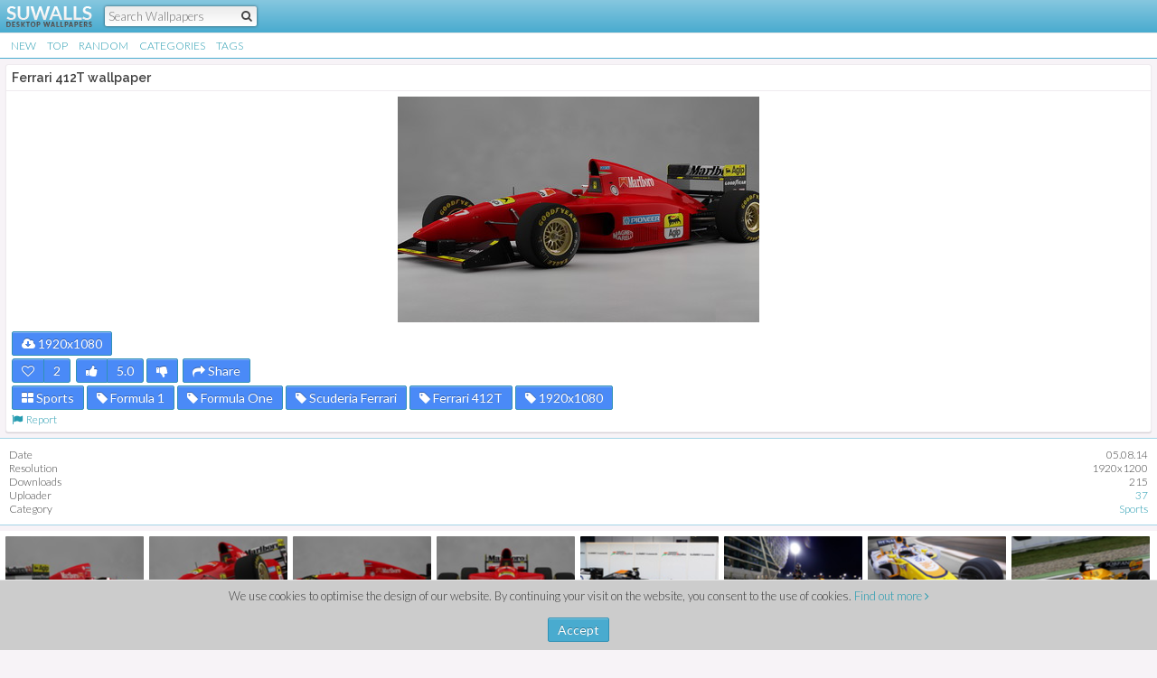

--- FILE ---
content_type: text/html; charset=UTF-8
request_url: https://m.suwalls.com/sports/ferrari-412t
body_size: 3044
content:
<!doctype html>
<html>
<head>
<meta charset="utf-8">
<meta name="viewport" content="initial-scale=1,maximum-scale=1,user-scalable=no" />
<meta name="description" content="Ferrari 412T Sport desktop wallpaper, Formula 1 wallpaper, Formula One wallpaper, Scuderia Ferrari wallpaper - Sports no. 30613">
<meta name="keywords" content="ferrari 412t wallpaper,sport wallpaper,ferrari 412t sport wallpaper,ferrari 412t sport wallpapers,ferrari 412t wallpapers,sport wallpapers">
<meta property="og:locale" content="en_US" />
<meta property="og:type" content="article" />
<meta property="og:title" content="Ferrari 412T wallpaper - Sport wallpapers - #30613" />
<meta property="og:description" content="Ferrari 412T Sport desktop wallpaper, Formula 1 wallpaper, Formula One wallpaper, Scuderia Ferrari wallpaper - Sports no. 30613" />
<meta property="og:url" content="https://suwalls.com/sports/ferrari-412t" />
<meta property="og:site_name" content="SU Walls" />
<meta property="article:published_time" content="2014-05-08T20:13:46+00:00" />
<meta property="og:image" content="https://m.suwalls.com/https:/cdn.suwalls.com/wallpapers/sports/ferrari-412t-30613-400x250.jpg" />
<title>Ferrari 412T wallpaper - Sport wallpapers - #30613</title>
<link rel="stylesheet" href="/style.css" />
<link href="//netdna.bootstrapcdn.com/font-awesome/4.0.3/css/font-awesome.css" rel="stylesheet">
<link rel="apple-touch-icon" href="https://suwalls.com/apple-touch-icon.png" />
<link rel="apple-touch-icon" sizes="57x57" href="https://suwalls.com/apple-touch-icon-57x57.png" />
<link rel="apple-touch-icon" sizes="114x114" href="https://suwalls.com/apple-touch-icon-114x114.png" />
<link rel="apple-touch-icon" sizes="144x144" href="https://suwalls.com/apple-touch-icon-144x144.png" />
<link rel="shortcut icon" type="image/x-icon" href="https://suwalls.com/favicon.ico" />
<link rel="icon" type="image/ico" href="https://suwalls.com/favicon.ico" />
<link rel='stylesheet' href='//fonts.googleapis.com/css?family=Lato:400,300,700|Raleway:600' type='text/css' />
<link rel="canonical" href="https://suwalls.com/sports/ferrari-412t" />
<script type="text/javascript">if (top.location != self.location) { top.location.replace(self.location); }</script>
</head>
<body>
	<div id="fb-root"></div>
	<script>(function(d, s, id) {
	  var js, fjs = d.getElementsByTagName(s)[0];
	  if (d.getElementById(id)) return;
	  js = d.createElement(s); js.id = id;
	  js.src = "//connect.facebook.net/en_US/all.js#xfbml=1&appId=201316696549578";
	  fjs.parentNode.insertBefore(js, fjs);
	}(document, 'script', 'facebook-jssdk'));</script>
	<div class="hc">
	<table border="0" cellpadding="0" cellspacing="0" width="100%">
		<tr>
			<td width="110"><a class="logo" href="/" title="SU Walls"><img src="/_media/styles/default2/images/logom.png" border="0" alt="SU Walls" width="97" height="25" /></a></td>
			<td>
				<form action="/index.php" class="hs" name="hs" method="get" onsubmit="if (!this.q.value.trim().length) return false;">
					<input type="hidden" name="page" value="search" />
					<input type="hidden" name="sub" value="dispatch" />
					<input type="text" name="q" class="hstxt" id="hstxt" placeholder="Search Wallpapers" value="" autocomplete="off" onfocus="setTimeout('$(\'hstxt\').select();', 100)" />
					<input type="submit" class="hsub" value="" />
					<a href="#" onclick="if (document.hs.q.value.trim().length) document.hs.submit();return false;" class="hsbtn"><i class="fa fa-search"></i></a>
				</form>
				<div class="clr"></div>
			</td>
		</tr>
	</table>
</div>
<ul class="nav1">
	<li><a href="/page/1">New</a></li>
	<li><a href="/top">Top</a></li>
	<li><a href="/random">Random</a></li>
	<li><a href="/categories">Categories</a></li>
	<li><a href="/tags">Tags</a></li>
	<div class="clr"></div>
</ul>
<div class="content1">
<div class="box2">
<h1>Ferrari 412T wallpaper</h1><a href="#" onclick="return WP.Z(30613);" style="display:block;"><img src="https://cdn.suwalls.com/wallpapers/sports/ferrari-412t-30613-400x250.jpg" width="200" height="125" alt="Ferrari 412T Wallpaper" border="0" class="imgc1" id="main_img" style="display:block;margin:auto;" /></a>
<div style="margin:10px 0 0 0;" class="tags1">
<a href="https://cdn.suwalls.com/wallpapers/sports/ferrari-412t-30613-1920x1080.jpg" target="_blank" class="btn blue fl" title="1920x1080 Ferrari 412T Wallpaper Download" onclick="WP.C(30613, '1920x1080');"><i class="fa fa-cloud-download"></i><em>Ferrari 412T Wallpaper</em> 1920x1080</a><div class="clr"></div>
<div class="btngrp fl" style="margin:0 3px 0 0;"><a style="margin:0;" id="fav_btn" class="btn blue" href="#" onclick="return WP.F(30613, 1);" title="Add to favorites"><i class="fa fa-heart-o"></i></a><span class="btn blue" id="fav_cnt">2</span></div>
<div class="btngrp fl" style="margin:0 3px 0 0;"><a style="margin:0;" class="btn blue" href="#" onclick="return WP.R(30613, 1);" id="ra_btn_up"><i class="fa fa-thumbs-up"></i></a><span class="btn blue" id="ra_cnt" style="margin:0;">5.0</span></div>
<a style="margin-right:5px;" class="btn blue fl" href="#" onclick="return WP.R(30613, -1);" id="ra_btn_dn"><i class="fa fa-thumbs-down"></i></a>
<a class="btn blue fl" style="margin:0 0 0 0;" onclick="return WP.Shr(30613);"><i class="fa fa-share"></i>&nbsp;Share</a>
<div class="clr"></div>
<a class="btn blue" href="/sports" title="Sport wallpapers"><i class="fa fa-th-large"></i> Sports</a><a class="btn blue" href="/formula-1" title="Formula 1 wallpapers"><i class="fa fa-tag"></i> Formula 1</a><a class="btn blue" href="/formula-one" title="Formula One wallpapers"><i class="fa fa-tag"></i> Formula One</a><a class="btn blue" href="/scuderia-ferrari" title="Scuderia Ferrari wallpapers"><i class="fa fa-tag"></i> Scuderia Ferrari</a><a class="btn blue" href="/ferrari-412t" title="Ferrari 412T wallpapers"><i class="fa fa-tag"></i> Ferrari 412T</a><a class="btn blue" href="/1920x1080" title="1920x1080 HD Wallpapers"><i class="fa fa-tag"></i> 1920x1080</a><div class="clr"></div>
<a title="Report Image" onclick="return WP.rep(30613);" href="#"><i class="fa fa-flag"></i>&nbsp;&nbsp;Report</a>
</div>
</div>
<div class="box1">
<table border="0" cellpadding="0" cellspacing="0" width="100%" class="tbl1">
<tr>
<td class="dn">Date</td>
<td align="right">05.08.14</td>
</tr>
<tr>
<td class="dn">Resolution</td>
<td align="right">1920x1200</td>
</tr>
<tr>
<td class="dn">Downloads</td>
<td align="right">215</td>
</tr>
<tr>
<td class="dn">Uploader</td>
<td align="right"><a href="/user/37/wallpapers">37</a></td>
</tr>
<tr><td class="dn">Category</td><td align="right"><a href="/sports" title="Sport wallpapers">Sports</a></td></tr></table>
</div>
<div id="box1">
<ul class="tnl1"><li><a href="/sports/ferrari-412t-3" title="Ferrari 412T [3] wallpaper 1920x1080" style="background-image:url(https://cdn.suwalls.com/wallpapers/sports/ferrari-412t-30614-200x125.jpg);"></a></li><li><a href="/sports/ferrari-412t-5" title="Ferrari 412T [5] wallpaper 1920x1080" style="background-image:url(https://cdn.suwalls.com/wallpapers/sports/ferrari-412t-30615-200x125.jpg);"></a></li><li><a href="/sports/ferrari-412t-4" title="Ferrari 412T [4] wallpaper 1920x1080" style="background-image:url(https://cdn.suwalls.com/wallpapers/sports/ferrari-412t-30616-200x125.jpg);"></a></li><li><a href="/sports/ferrari-412t-2" title="Ferrari 412T [2] wallpaper 1920x1080" style="background-image:url(https://cdn.suwalls.com/wallpapers/sports/ferrari-412t-30617-200x125.jpg);"></a></li><li><a href="/cars/sahara-force-india-2" title="Sahara Force India [2] wallpaper 2880x1800" style="background-image:url(https://cdn.suwalls.com/wallpapers/cars/sahara-force-india-30608-200x125.jpg);"></a></li><li><a href="/sports/sebastian-vettel" title="Sebastian Vettel wallpaper 2880x1800" style="background-image:url(https://cdn.suwalls.com/wallpapers/sports/sebastian-vettel-30631-200x125.jpg);"></a></li><li><a href="/cars/renault-f1" title="Renault F1 wallpaper 2880x1800" style="background-image:url(https://cdn.suwalls.com/wallpapers/cars/renault-f1-30591-200x125.jpg);"></a></li><li><a href="/sports/tata-f1" title="Tata F1 wallpaper 2560x1600" style="background-image:url(https://cdn.suwalls.com/wallpapers/sports/tata-f1-30645-200x125.jpg);"></a></li><div class="clr"></div>
</ul>
</div>
</div>
<div class="footer">
	<table border="0" cellpadding="0" cellspacing="0" align="center">
		<tr>
			<td>
				<span id="usrops">
					<a href="#" onclick="return App.Log();">Log In</a>
				</span>
				<a href="/privacy" rel="nofollow">Privacy</a>
				<a href="/terms" rel="nofollow">Terms</a>
				<a href="https://suwalls.com/full" rel="nofollow">Full Version</a>
			</td>
		</tr>
	</table>
</div>
<div id="ajopr"></div>
<div class="clayer" id="clayer"></div>
<script src='/global.js'></script>
<script type="text/javascript">
WP.A(400, 250);App.onLogin=App.onLogout=function(){document.location.reload();}
box.fit($('box1'));
window.onorientationchange=window.onresize=function(t){WP.A(400, 250);box.fit($('box1'));};
function CCC() {
	var d = new Date(), exdays = 90, cvalue = 1, cname = 'ccc';
	d.setTime(d.getTime() + (exdays*24*60*60*1000));
	var expires = "expires="+d.toUTCString();
	document.cookie = cname + "=" + cvalue + "; " + expires+"; domain=.suwalls.com; path=/";
	$('clayer').style.display = 'none';
	return false;
}
$('clayer').innerHTML='We use cookies to optimise the design of our website. By continuing your visit on the website, you consent to the use of cookies. <a href="/privacy#cookies">Find out more <i class="fa fa-angle-right"></i></a><br /><br /><a class="btn" href="#" onclick="return CCC();">Accept</a>';
document.body.style.marginBottom='150px';
</script>
<script type="text/javascript">new Image().src = "//counter.yadro.ru/hit?t52.6;r"+escape(document.referrer)+((typeof(screen)=="undefined")?"":";s"+screen.width+"*"+screen.height+"*"+(screen.colorDepth?screen.colorDepth:screen.pixelDepth))+";u"+escape(document.URL)+";h"+escape(document.title.substring(0,150))+";"+Math.random();</script><script defer src="https://static.cloudflareinsights.com/beacon.min.js/vcd15cbe7772f49c399c6a5babf22c1241717689176015" integrity="sha512-ZpsOmlRQV6y907TI0dKBHq9Md29nnaEIPlkf84rnaERnq6zvWvPUqr2ft8M1aS28oN72PdrCzSjY4U6VaAw1EQ==" data-cf-beacon='{"version":"2024.11.0","token":"0f8742d97b4342e9be96c3d5998d23fc","r":1,"server_timing":{"name":{"cfCacheStatus":true,"cfEdge":true,"cfExtPri":true,"cfL4":true,"cfOrigin":true,"cfSpeedBrain":true},"location_startswith":null}}' crossorigin="anonymous"></script>
</body>
</html>
